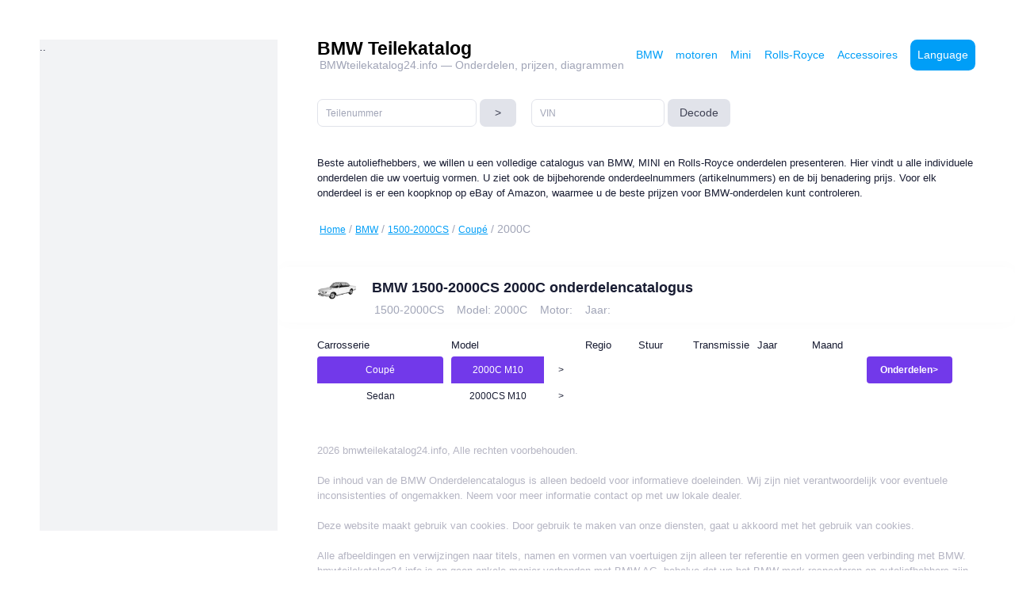

--- FILE ---
content_type: text/html;charset=utf-8
request_url: https://bmwteilekatalog24.info/onderdelen/BMW/A/sm/VT/NK/Cou/2000C/
body_size: 20953
content:

﻿<!DOCTYPE html><html lang="de" data-bs-theme-mode="light" data-bs-theme="light">



<head>



<meta http-equiv="Content-Type" content="text/html; charset=UTF-8">





<title>BMW onderdelencatalogus 1500-2000CS 2000C     </title>
    



    



<meta name="description" content="Originele BMW, MINI en Rolls-Royce onderdelen in de Elektronische online BMW Onderdelencatalogus. Hier vindt u welke onderdelen beschikbaar zijn voor uw BMW.">



<meta name="keywords" content="BMW, MINI, Rolls-Royce, BMW Onderdelencatalogus, Onderdeelnummer, Technische informatie, Transmissie, Jaar, BMW motoren, Kopen, Diagram, Onderdelen, prijzen, diagrammen">



<meta name="viewport" content="width=450px, shrink-to-fit=yes">



    





<link href="/css/style.bundle.css" rel="stylesheet" type="text/css">



<link href="/css/custom.css" rel="stylesheet" type="text/css">



<link href="/assets/css/custom.css" rel="stylesheet" type="text/css" />



</head>

<body id="kt_body" class="">







        



    <!--begin::Main-->



	<!--begin::Root-->



	<div class="d-flex flex-column flex-root">



		<!--begin::Page-->



		<div class="page d-flex flex-row flex-column-fluid">



			<!--begin::Aside-->



<div id="kt_aside" class="aside">



<div  data-kt-swapper="true" data-kt-swapper-mode="prepend" data-kt-swapper-parent="{default: '#kt_aside2', lg: '#kt_aside'}">



..



</div>



</div>



<!--end::Aside-->



			<!--begin::Wrapper-->



<div class="wrapper d-flex flex-column flex-row-fluid" id="kt_wrapper">



				<!--begin::Header-->



<div id="kt_header" class="header col-12">







	<!--begin::Container-->



<div class="container d-flex flex-stack flex-wrap gap-2 col-12" id="kt_header_container">







    



		



<!--begin::Page title-->



    



<!-- swap  -->



<div class="page-title d-flex flex-stack flex-column align-items-start justify-content-center" data-kt-swapper="true" data-kt-swapper-mode="prepend" data-kt-swapper-parent="{default: '#kt_content_container', lg: '#kt_header_container'}">





    <!--begin::Heading-->



    <h1 class="text-dark fw-bold my-0 fs-1">



        <a href="/onderdelen/" style="color:black;" >BMW Teilekatalog</a><br><small class="text-muted fs-6 fw-semibold ms-1 pt-1">BMWteilekatalog24.info — Onderdelen, prijzen, diagrammen</small>



     </h1>



    <!--end::Heading-->



</div>



<!--end::Page title--->     



		







		



<!--begin::Topbar-->



<div class="d-flex align-items-center flex-shrink-0">



    



<!--begin::Search-->







<!--end::Search-->



    <!--begin::Activities-->



    



    <!--end::Activities-->    







    <!--begin::Chat-->



<div class="d-flex align-items-center ms-3 ms-lg-4">



        <!--begin::Drawer wrapper-->



<a href="/onderdelen/" class="btn btn-link btn-color-primary btn-active-color-primary me-5">BMW</a>



<a href="/onderdelen/BMW/M/" class="btn btn-link btn-color-primary btn-active-color-primary me-5"> motoren</a>



<a href="/onderdelen/Mini/A/" class="btn btn-link btn-color-primary btn-active-color-primary me-5">Mini</a>



<a href="/onderdelen/Rolls-Royce/A/" class="btn btn-link btn-color-primary btn-active-color-primary me-5">Rolls-Royce</a>



<a href="/onderdelen/BMW/Accessories/" class="btn btn-link btn-color-primary btn-active-color-primary me-5">Accessoires</a>



        



        











		



<!--begin::Menu wrapper-->



<div>



    <!--begin::Toggle-->



    <button type="button" class="btn btn-primary rotate" style="padding: 9 !important;" data-kt-menu-trigger="click" data-kt-menu-placement="bottom-start" data-kt-menu-offset="30px, 30px">



       Language







    </button>



    <!--end::Toggle-->







    <!--begin::Menu-->



    <div class="menu menu-sub menu-sub-dropdown menu-column menu-rounded menu-gray-800 menu-state-bg-light-primary fw-semibold w-200px" data-kt-menu="true">











       







<div class="menu-item px-3 "><a href="/dílů/BMW/A/sm/VT/NK/Cou/2000C/" class="menu-link px-3"><!--<span class="lngimg"><img src="/assets/media/flags/149-czech-republic.svg" alt="" /></span>--><span class="kt-nav__link-text">Čeština</span></a></div>



<div class="menu-item px-3 "><a href="/ersatzteile/BMW/A/sm/VT/NK/Cou/2000C/" class="menu-link px-3"><!--<span class="lngimg"><img src="/assets/media/flags/162-germany.svg" alt="" /></span>--><span class="kt-nav__link-text">Deutsch</span></a></div>



<div class="menu-item px-3 "><a href="/εξαρτημάτων/BMW/A/sm/VT/NK/Cou/2000C/" class="menu-link px-3"><!--<span class="lngimg"><img src="/assets/media/flags/170-greece.svg" alt="" /></span>--><span class="kt-nav__link-text">Greek</span></a></div>



<div class="menu-item px-3 "><a href="/parts/BMW/A/sm/VT/NK/Cou/2000C/" class="menu-link px-3"><!--<span class="lngimg"><img src="/assets/media/flags/226-united-states.svg" alt="" /></span>--><span class="kt-nav__link-text">English</span></a></div>



<div class="menu-item px-3 "><a href="/de-piezas/BMW/A/sm/VT/NK/Cou/2000C/" class="menu-link px-3"><!--<span class="lngimg"><img src="/assets/media/flags/128-spain.svg" alt="" /></span>--><span class="kt-nav__link-text">Español</span></a></div>



<div class="menu-item px-3 "><a href="/des-pièces/BMW/A/sm/VT/NK/Cou/2000C/" class="menu-link px-3"><!--<span class="lngimg"><img src="/assets/media/flags/195-france.svg" alt="" /></span>--><span class="kt-nav__link-text">Français</span></a></div>



<div class="menu-item px-3 "><a href="/dei-ricambi/BMW/A/sm/VT/NK/Cou/2000C/" class="menu-link px-3"><!--<span class="lngimg"><img src="/assets/media/flags/013-italy.svg" alt="" /></span>--><span class="kt-nav__link-text">Italiano</span></a></div>



<div class="menu-item px-3 "><a href="/予備部品/BMW/A/sm/VT/NK/Cou/2000C/" class="menu-link px-3"><!--<span class="lngimg"><img src="/assets/media/flags/063-japan.svg" alt="" /></span>--><span class="kt-nav__link-text">Japanese</span></a></div>



<div class="menu-item px-3 "><a href="/예비 부품/BMW/A/sm/VT/NK/Cou/2000C/" class="menu-link px-3"><!--<span class="lngimg"><img src="/assets/media/flags/094-south-korea.svg" alt="" /></span>--><span class="kt-nav__link-text">Korean</span></a></div>



<div class="menu-item px-3 active"><a href="/onderdelen/BMW/A/sm/VT/NK/Cou/2000C/" class="menu-link px-3"><!--<span class="lngimg"><img src="/assets/media/flags/237-netherlands.svg" alt="" /></span>--><span class="kt-nav__link-text">Nederlands</span></a></div>



<div class="menu-item px-3 "><a href="/części/BMW/A/sm/VT/NK/Cou/2000C/" class="menu-link px-3"><!--<span class="lngimg"><img src="/assets/media/flags/211-poland.svg" alt="" /></span>--><span class="kt-nav__link-text">Polski</span></a></div>



<div class="menu-item px-3 "><a href="/de-peças/BMW/A/sm/VT/NK/Cou/2000C/" class="menu-link px-3"><!--<span class="lngimg"><img src="/assets/media/flags/224-portugal.svg" alt="" /></span>--><span class="kt-nav__link-text">Português</span></a></div>



<div class="menu-item px-3 "><a href="/zapchastei/BMW/A/sm/VT/NK/Cou/2000C/" class="menu-link px-3"><!--<span class="lngimg"><img src="/assets/media/flags/248-russia.svg" alt="" /></span>--><span class="kt-nav__link-text">Русский</span></a></div>



<div class="menu-item px-3 "><a href="/över-delar/BMW/A/sm/VT/NK/Cou/2000C/" class="menu-link px-3"><!--<span class="lngimg"><img src="/assets/media/flags/184-sweden.svg" alt="" /></span>--><span class="kt-nav__link-text">Svenska</span></a></div>



<div class="menu-item px-3 "><a href="/อะไหล่รถยนต์/BMW/A/sm/VT/NK/Cou/2000C/" class="menu-link px-3"><!--<span class="lngimg"><img src="/assets/media/flags/238-thailand.svg" alt="" /></span>--><span class="kt-nav__link-text">Thai</span></a></div>





    </div>



    <!--end::Menu-->



</div>



<!--end::Dropdown wrapper-->	



		



		



		



		



		



		



		



		



		



		



		



		



		



		



        <!--end::Drawer wrapper-->



    </div>



    <!--end::Chat-->







   







</div>



<!--end::Topbar-->   



    







</div>



<!--end::Container-->



    



</div>



<!--end::Header-->



				



				



	







<div class="mt-7 mb-5 col-sm-12 container-xxl d-xl-none " id="kt_content_container">







</div>



                



                



                



                







				







				



				<!--begin::Content-->







<div class="container-xxl row mt-5 col-12">



<div class="row">



    



    



<div class="mb-7 col col-lg-4 col-sm-6" id="kt_content_container">







    



     <form action='/article.php' id='numsearch_form'>







		   <div class="input-group input-group-sm">







              <input type="text" id='number' name='number' class="form-control" placeholder="Teilenummer">







              <div class="input-group-append">







                 <button style="margin-left: 5px" class="btn btnsearch btn-secondary" type="button" onclick='location.href="/article/"+$("#number").get(0).value.replace(/\s+/g,"")+"/";'>&nbsp;>&nbsp;</button>







              </div>







          </div>	







      </form>



    



</div>



    



<div class="mb-7 col col-lg-4 col-sm-6" id="kt_content_container">



    



     <form action='/vin/vin.php'>







		  <div class="input-group input-group-sm">







              <input type="text" name='vin' class="form-control" placeholder="VIN">







       		  <input type='hidden' name='lng' value='onderdelen'>







			  <input type='hidden' name='action' value='vinres'>







              <div class="input-group-append">







                 <button style="margin-left: 5px" class="btn btnsearch btn-secondary" type="submit">Decode</button>







              </div>







          </div>		







      </form>







</div>







</div>    



</div>



             







    



    



    



    



    



    



				



<div class="container-xxl mb-7" id="kt_content_container">	







    



    Beste autoliefhebbers, we willen u een volledige catalogus van BMW, MINI en Rolls-Royce onderdelen presenteren. Hier vindt u alle individuele onderdelen die uw voertuig vormen. U ziet ook de bijbehorende onderdeelnummers (artikelnummers) en de bij benadering prijs. Voor elk onderdeel is er een koopknop op eBay of Amazon, waarmee u de beste prijzen voor BMW-onderdelen kunt controleren.



    



    <div id="kt_aside2"></div>    



</div>



    

    












































































<div class=" container-xxl " id="kt_content_container">
    <div class="row">


<small class="text-muted fs-6 fw-semibold ms-1 pt-1">										

<!--

 

    <a href='/onderdelen/BMW/Accessories/'>Accessoires</a>



 

 -->

 

<a class="kt-subheader__breadcrumbs-link" href='/onderdelen/'>Home</a>
 / 


<span class="kt-subheader__breadcrumbs-separator"></span><!--1!--><a class="kt-subheader__breadcrumbs-link" href='/onderdelen/BMW/A/'>BMW</a>
 / 



<span class="kt-subheader__breadcrumbs-separator"></span><!--3!--> <a class="kt-subheader__breadcrumbs-link" href='/onderdelen/BMW/A/sm/VT/NK/'>1500-2000CS</a>
 / 
<span class="kt-subheader__breadcrumbs-separator"></span> <!--4!--> <a class="kt-subheader__breadcrumbs-link" href='/onderdelen/BMW/A/sm/VT/NK/Cou/'>Coupé</a>
 / 


<span class="kt-subheader__breadcrumbs-separator"></span> <!--5!--> 2000C

													

    
    
</small>		



   
        <br>

</div>
</div>
<br>












<div class="card card-px-0 card-xl-stretch">
<div class=" container " id="kt_content_container">

    
    
<div class="card-header nowrap border-0 pt-5">
    
<div class="row col-12">
    
<div class="col-1">
<img width="100%" alt="BMW  1500-2000CS 2000C    onderdelencatalogus" src="/images/bild/140799.jpg">
</div>
    
<div class="col col-11">
<h3>
BMW  1500-2000CS 2000C    onderdelencatalogus             
</h3> 
    
    
<small class="text-muted fs-6 fw-semibold ms-1 pt-1">
<!--<span class="kt-badge kt-badge--warning kt-badge--inline">BMW —</span> --> 
<span class="kt-badge kt-badge--warning kt-badge--inline">1500-2000CS &nbsp;&nbsp;</span>
<span class="kt-badge kt-badge--warning kt-badge--inline">Model: 2000C &nbsp;&nbsp;</span>
<span class="kt-badge kt-badge--warning kt-badge--inline">Motor:  &nbsp;&nbsp;</span>
<span class="kt-badge kt-badge--warning kt-badge--inline">Jaar: </span>
</small>
    

</div>
</div>
      

    

    
</div>
    


</div>
</div>


<br>








<div class="container container-xxl" id="kt_content_container">     

<div class="row">
    

<div class="row nowrap col-lg-6 col-sm-12 mb-3">

<!--<div class="kt-scroll col-3" data-scroll="true" style="height: 200px; overflow: auto;">-->
<div class="kt-scroll col-5 btnssec">

<div class="hheader">Carrosserie
</div>

<div class="btn-group-vertical " role="group" aria-label="Vertical button group ">
	


   <a class="btn btn-sm btn-info" href='/onderdelen/BMW/A/sm/VT/NK/Cou/'>Coupé</a>

   <a class="btn btn-sm btn-outline-info" href='/onderdelen/BMW/A/sm/VT/NK/Lim/'>Sedan</a>

</div>	
</div>







<div class="kt-scroll col-5 btnssec">
<div class="hheader">Model</div>

<div class="btn-group-vertical " role="group" aria-label="Vertical button group">


<div class="btn-group btn-group" role="group">
   <a style="width: -webkit-fill-available;" class="btn btn-sm btn-info" href='/onderdelen/BMW/A/sm/VT/NK/Cou/2000C/'>2000C M10</a> 
   <a class="btn btn-sm btn-outline-info" href='/onderdelen/BMW/A/cat/VT/NK/Cou/2000C///////'><!--Tonen-->></a>
  </div>
		


<div class="btn-group btn-group" role="group">
   <a style="width: -webkit-fill-available;" class="btn btn-sm btn-outline-info" href='/onderdelen/BMW/A/sm/VT/NK/Cou/2000CS/'>2000CS M10</a> 
   <a class="btn btn-sm btn-outline-info" href='/onderdelen/BMW/A/cat/VT/NK/Cou/2000CS///////'><!--Tonen-->></a>
  </div>
		



	</div>
</div>




	

	








	

	
<div class="kt-scroll col-2 btnssec">
<div class="hheader">Regio</div>
	<div class="btn-group-vertical " role="group" aria-label="Vertical button group ">
	






	</div>	
</div>
	
</div>
	
	

	
<div class="row col-lg-6 col-sm-12">


<div class="kt-scroll col btnssec">
<div class="hheader">Stuur</div>
	<div class="btn-group-vertical " role="group" aria-label="Vertical button group ">

	


</div>	
</div>

<div class="kt-scroll col btnssec">
<div class="hheader">Transmissie</div>
	<div class="btn-group-vertical " role="group" aria-label="Vertical button group ">
	


</div>	
</div>


<div class="kt-scroll col btnssec">
<div class="hheader">Jaar</div>
	<div class="btn-group-vertical " role="group" aria-label="Vertical button group ">
	
	


</div>	
</div>


<div class="kt-scroll col btnssec">
<div class="hheader">Maand</div>
	<div class="btn-group-vertical " role="group" aria-label="Vertical button group ">
	
	






    </div></div>
    
    
    
    
    
    
    
    
    
    <div class="kt-scroll col btnssec">
<div class="hheader">&nbsp;</div>
	<div class="btn-group-vertical " role="group" aria-label="Vertical button group ">
	

    <a class="btn btn-sm btn-info" href='/onderdelen/BMW/A/cat/VT/NK/Cou/2000C///////'><strong>Onderdelen></strong></a>


    </div></div>
    
    
    
    
    
    






	
	














	
	</div>
</div>
</div>

















<!--
 <div class="container" id="kt_content_container">      
    

        
        
        
<div class="row">
      
<div class="col-xl-3 col-4 border">
<div class="col">name 1</div>
<div class="col">buttons</div>
</div>
    
    
<div class="col-xl-3 col-4 border">
<div class="col">name 2</div>
<div class="col">buttons</div>
</div>
    
    
<div class="col-xl-1 col-4 border">
<div class="col">name 3</div>
<div class="col">buttons</div>
</div>
    
<div class="col-xl-1 col-4 border">
<div class="col">name 4</div>
<div class="col">buttons</div>
</div>
    
<div class="col-xl-1 col-4 border">
<div class="col">name 5</div>
<div class="col">buttons</div>
</div>
    
<div class="col-xl-1 col-4 border">
<div class="col">name 6</div>
<div class="col">buttons</div>
</div>
    
<div class="col-xl-1 col-4 border">
<div class="col">name 7</div>
<div class="col">buttons</div>
</div>
    
<div class="col-xl-1 col-4 border">
<div class="col">name 8</div>
<div class="col">buttons</div>
</div>
    
</div>    
    

    
    

        
        
        
        
        
            
            
    </div>
-->








<br>
                                          				<!--begin::Footer--><div class="footer py-4 d-flex flex-lg-column " id="kt_footer">	<!--begin::Container-->	<div class=" container  d-flex flex-column flex-md-row flex-stack">		<!--begin::Copyright-->		<div class="text-dark order-2 order-md-1">			<span class="text-gray-400 fw-semibold me-1">                        2026 bmwteilekatalog24.info, Alle rechten voorbehouden.<br><br>De inhoud van de BMW Onderdelencatalogus is alleen bedoeld voor informatieve doeleinden. Wij zijn niet verantwoordelijk voor eventuele inconsistenties of ongemakken. Neem voor meer informatie contact op met uw lokale dealer.<br><br>Deze website maakt gebruik van cookies. Door gebruik te maken van onze diensten, gaat u akkoord met het gebruik van cookies.<br><br>Alle afbeeldingen en verwijzingen naar titels, namen en vormen van voertuigen zijn alleen ter referentie en vormen geen verbinding met BMW. bmwteilekatalog24.info is op geen enkele manier verbonden met BMW AG, behalve dat we het BMW-merk respecteren en autoliefhebbers zijn.<br><br></span>    				</div>		<!--end::Copyright-->	</div>	<!--end::Container--></div><!--end::Footer-->			</div>			<!--end::Wrapper--><!--begin::Sidebar--><!--end::Sidebar-->					<!--end::Root--></div>               <!--begin::Javascript-->                 <!--begin::Javascript-->                     <!--begin::Global Javascript Bundle(mandatory for all pages)-->                            <script src="/css/plugins.bundle.js"></script>                            <script src="/css/scripts.bundle.js"></script>                        <!--end::Global Javascript Bundle-->                                        </body><!--end::Body--></html>

--- FILE ---
content_type: text/css
request_url: https://bmwteilekatalog24.info/css/custom.css
body_size: 2533
content:
/*
table a {
    color: black !important;
}
*/

.nowrap{
        text-wrap: nowrap;
}

.menu-item {
    display: block;
    padding: 0 0.75rem 0 0.75rem !important;
}

.active a{
    background-color: aliceblue !important;
}

.css-table {

display: table;

}

.btnsearch {
    
        padding: 0 15 !important;
}


.input-group {
     height: 35px !important;   
}

.input-group input, .input-group-append button{
    border-radius: 7px !important; 
     height: 35px !important; 
}


.css-table-header {

display: table-header-group;

font-weight: bold;

background-color: rgb(191, 191, 191);

}



.css-table-body {

display: table-row-group;

}



.css-table-row {

display: table-row;

}



.css-table-header div,

.css-table-row div {

display: table-cell;

padding: 0 6px;

}



.css-table-header div {

text-align: center;

border: 1px solid black;

}

.nowrap{

    flex-wrap: nowrap !important;

}













.ad_over{

    overflow-x: auto;

}



.aside {

    border-radius: 0rem !important;

}

body{

    background-color: white !important;

}

.div_auto{

    align-items: center !important;

    text-align: center;

    padding: 5px;

}

.div_auto img{

    max-width: 120px;

    width: 100%;

    margin-bottom: 10px;

}

.div_auto_top img{

    max-width: 120px;

    width: 100%;

    margin-bottom: 10px;

}

.div_auto_top{

    display: table-row !important;

    width: 100%;

}

.div_auto_top #div1{

    width: 140px;

    display: table-cell;

}

.div_auto_top #div2{

    display: table-cell;

    vertical-align: middle;

}









.div_categories{

    align-items: center !important;

    text-align: center;

    padding: 5px;

}

.div_categories img{

    max-width: 250px;

    margin-bottom: 10px;

}

.div_category{

    align-items: center !important;

    text-align: center;

    padding: 5px;

}

.div_category img{

    max-width: 190px;

    width: 100%;

    margin-bottom: 10px;

}

.td_button button, .td_button .bbt {

    padding-left: 0px !important;

    padding-right: 0px !important;

    /* margin-left: 0px !important; */

    /* text-align: initial; */

    width: 115px;

}

.div_partimg{

    align-items: center !important;

    text-align: center;

}





